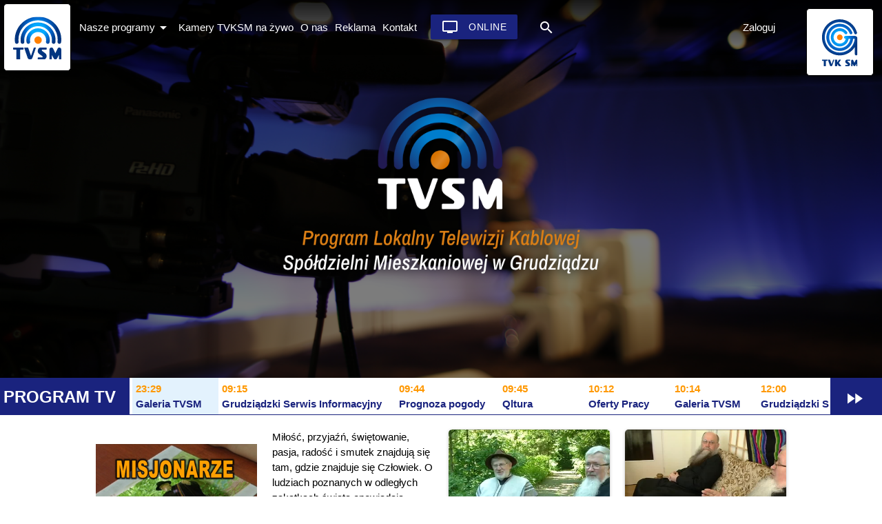

--- FILE ---
content_type: text/html; charset=UTF-8
request_url: https://www.tvsm.pl/video/misjonarze
body_size: 8403
content:
<!DOCTYPE html>
<html>
 <head>
  <meta charset="UTF-8">
  <meta name="viewport" content="width=device-width, initial-scale=1.0"/>
  <title>TVSM | Bądź z nami na bieżąco!</title>
  <script src="https://cdn.jsdelivr.net/npm/hls.js@latest"></script>
  <link rel="stylesheet" href="https://fonts.googleapis.com/icon?family=Material+Icons">
  <link rel="stylesheet" href="/css/materialize.min.css">
  <link rel="stylesheet" href="/css/style.css?20260122233903">
  <link rel="stylesheet" href="/css/style.guest.css?20260122233903">
  
  <meta name="theme-color" content="#ffffff">
  <meta name="format-detection" content="telephone=no"/>
  <link rel="icon" href="/icon/tvsm-favicon-32x32.ico" sizes="any">
  <link rel="icon" href="/icon/tvsm-icon.svg" type="image/svg+xml">
  <link rel="apple-touch-icon" href="/icon/tvsm-apple-touch-icon-180x180.png">
  <link rel="manifest" href="/manifest.json">

 
</head>

<body>
 <ul class="sidenav" id="mobile-menu">
	<li class="side-brand-logo" style="margin-top: 2rem;"><a href="/"><img src='/img/_logo/TVSM-Logo-RGB.svg' alt='TVSM' /></a></li>
       <li><a href="#" id="dropdown_nasze">Nasze programy<i class="material-icons right">arrow_drop_down</i></a>
		<ul id="dropdown_nasze_content" class='nasze_ nasze_hidden'>		 
				 		  <li><a href="/video/gsi#list"><i class="material-icons">tv</i> Grudziądzki Serwis Informacyjny</a></li>
		 		  <li><a href="/video/przeglad#list"><i class="material-icons">tv</i> Grudziądzki Przegląd Tygodnia</a></li>
		 		  <li><a href="/video/strefa#list"><i class="material-icons">tv</i> Strefa Abonenta</a></li>
		 		  <li><a href="/video/uwagiwarte#list"><i class="material-icons">tv</i> Uwagi Warte</a></li>
		 		  <li><a href="/video/gms#list"><i class="material-icons">tv</i> Grudziądzki Magazyn Sportowy</a></li>
		 		  <li><a href="/video/spichlerz#list"><i class="material-icons">tv</i> Magazyn Historyczny</a></li>
		 		  <li><a href="/video/zdarzylo#list"><i class="material-icons">tv</i> Zdarzyło się kiedyś...</a></li>
		 		  <li><a href="/video/filmowy#list"><i class="material-icons">tv</i> Magazyn Filmowy TVSM</a></li>
		 		  <li><a href="/video/pasja#list"><i class="material-icons">tv</i> Z pasją</a></li>
		 		  <li><a href="/video/czasmlodych#list"><i class="material-icons">tv</i> Czas Młodych</a></li>
		 		  <li><a href="/video/przyroda#list"><i class="material-icons">tv</i> Śladami Przyrody</a></li>
		 		  <li><a href="/video/qltura#list"><i class="material-icons">tv</i> Qltura</a></li>
		 				  <li><a href="/reportaze"><i class="material-icons">local_movies</i> Reportaże</a></li>
		  <li><a href="/video/kamera"><i class="material-icons">videocam</i> Kamera TVSM</a></li>
		  <li><a href="#">Programy archiwalne:</a>
	       <ul id="dropdown_arch_content">
				 		   <li><a href="/video/pilkarski#list"><i class="material-icons">video_library</i> Magazyn Piłkarski</a></li>
		 		   <li><a href="/video/misjonarze#list"><i class="material-icons">video_library</i> Misjonarze</a></li>
		 		   <li><a href="/video/flow#list"><i class="material-icons">video_library</i> Flow</a></li>
		 		   <li><a href="/video/fresh#list"><i class="material-icons">video_library</i> Fresh</a></li>
		 		   <li><a href="/video/jaktojest#list"><i class="material-icons">video_library</i> Jak to jest</a></li>
		 		   <li><a href="/video/dbamozdrowie#list"><i class="material-icons">video_library</i> Dbam o zdrowie</a></li>
		 		   <li><a href="/video/obserwatorium#list"><i class="material-icons">video_library</i> Obserwatorium</a></li>
		 		   <li><a href="/video/nasluzbie#list"><i class="material-icons">video_library</i> Na służbie</a></li>
		 		   <li><a href="/video/duszemiasta#list"><i class="material-icons">video_library</i> Dusze Miasta</a></li>
		 		   <li><a href="/video/20lat#list"><i class="material-icons">video_library</i> Zatrzymane w kadrze - 20 lat minęło...</a></li>
		 		   <li><a href="/video/jpolski#list"><i class="material-icons">video_library</i> Nie taki polski straszny</a></li>
		 		   <li><a href="/video/wakcji#list"><i class="material-icons">video_library</i> W akcji</a></li>
		 				  </ul>
	     </li>
		</ul>
	   </li>
	   <li><a href="/#kamery">Kamery TVKSM na żywo</a></li>
	   <li><a href="/o-nas">O nas</a></li>
	   <li><a href="/oferta">Reklama</a></li>
	   <li><a href="/kontakt">Kontakt</a></li>
     <li><a class="darken-4 waves-effect waves-light btn" href="https://tvsm.pl/panel/online" target="_new">Online</a></li>
           <li ><a  href="/panel">Zaloguj</a></li>
              <li>
       <form>
        <div class="input-field">
          <input id="search" type="search" required>
          <label class="label-icon" for="search"><i class="material-icons">search</i></label>
          <i class="material-icons">close</i>
        </div>
       </form>
       </li>
       <li class="side-brand-logo"><a href="https://tvksm.pl"><img src="/img/_logo/TVK-SM-Logo-Vertical-RGB.svg" width="60px" color="white" alt='TVK SM' /></a></li>
 </ul>
 
 <ul id="dropdown2" style="" class="dropdown-content">
    <li class='archiwalne'><a href="/video/pilkarski#list"><i class="material-icons">video_library</i> Magazyn Piłkarski</a></li>
   <li class='archiwalne'><a href="/video/misjonarze#list"><i class="material-icons">video_library</i> Misjonarze</a></li>
   <li class='archiwalne'><a href="/video/flow#list"><i class="material-icons">video_library</i> Flow</a></li>
   <li class='archiwalne'><a href="/video/fresh#list"><i class="material-icons">video_library</i> Fresh</a></li>
   <li class='archiwalne'><a href="/video/jaktojest#list"><i class="material-icons">video_library</i> Jak to jest</a></li>
   <li class='archiwalne'><a href="/video/dbamozdrowie#list"><i class="material-icons">video_library</i> Dbam o zdrowie</a></li>
   <li class='archiwalne'><a href="/video/obserwatorium#list"><i class="material-icons">video_library</i> Obserwatorium</a></li>
   <li class='archiwalne'><a href="/video/nasluzbie#list"><i class="material-icons">video_library</i> Na służbie</a></li>
   <li class='archiwalne'><a href="/video/duszemiasta#list"><i class="material-icons">video_library</i> Dusze Miasta</a></li>
   <li class='archiwalne'><a href="/video/20lat#list"><i class="material-icons">video_library</i> Zatrzymane w kadrze - 20 lat minęło...</a></li>
   <li class='archiwalne'><a href="/video/jpolski#list"><i class="material-icons">video_library</i> Nie taki polski straszny</a></li>
   <li class='archiwalne'><a href="/video/wakcji#list"><i class="material-icons">video_library</i> W akcji</a></li>
  </ul>
 
 <ul id="dropdown1" class="dropdown-content">
   <li class='aktualne'><a href="/video/gsi#list"><i class="material-icons">tv</i> Grudziądzki Serwis Informacyjny</a></li>
   <li class='aktualne'><a href="/video/przeglad#list"><i class="material-icons">tv</i> Grudziądzki Przegląd Tygodnia</a></li>
   <li class='aktualne'><a href="/video/strefa#list"><i class="material-icons">tv</i> Strefa Abonenta</a></li>
   <li class='aktualne'><a href="/video/uwagiwarte#list"><i class="material-icons">tv</i> Uwagi Warte</a></li>
   <li class='aktualne'><a href="/video/gms#list"><i class="material-icons">tv</i> Grudziądzki Magazyn Sportowy</a></li>
   <li class='aktualne'><a href="/video/spichlerz#list"><i class="material-icons">tv</i> Magazyn Historyczny</a></li>
   <li class='aktualne'><a href="/video/zdarzylo#list"><i class="material-icons">tv</i> Zdarzyło się kiedyś...</a></li>
   <li class='aktualne'><a href="/video/filmowy#list"><i class="material-icons">tv</i> Magazyn Filmowy TVSM</a></li>
   <li class='aktualne'><a href="/video/pasja#list"><i class="material-icons">tv</i> Z pasją</a></li>
   <li class='aktualne'><a href="/video/czasmlodych#list"><i class="material-icons">tv</i> Czas Młodych</a></li>
   <li class='aktualne'><a href="/video/przyroda#list"><i class="material-icons">tv</i> Śladami Przyrody</a></li>
   <li class='aktualne'><a href="/video/qltura#list"><i class="material-icons">tv</i> Qltura</a></li>
  <li><a href="/reportaze#list"><i class="material-icons">local_movies</i> Reportaże</a></li>
 <li><a href="/video/kamera#list"><i class="material-icons">videocam</i> Kamera TVSM</a></li>
 <li><a id='change_prog_type' >Programy archiwalne<i class="material-icons right">arrow_drop_down</i></a>
 
 </li>
 </ul>
 
 
 <div class="navbar-fixed" id='navbar'>
  <nav class="navbar-big" id="MainNavbar">
   <div class="nav-wrapper">
     <a href="/" class="brand-logo"><img style='padding:6px; padding-top: 8px' src='/img/_logo/TVSM-Logo-RGB.svg' alt='TVSM' /></a>
     <a href="#" data-target="mobile-menu" class="sidenav-trigger"><i class="material-icons">menu</i></a>
     <ul class="duze-menu">
       <li><a data-link="nasze_programy" id='dropdown_programy' class="anchor-selector dropdown-trigger" href="#!" data-target="dropdown1">Nasze programy<i class="material-icons right">arrow_drop_down</i></a></li>
       <li><a href="/#kamery">Kamery TVKSM na żywo</a></li>
       <li><a class='anchor-selector' data-link="onas" href="/o-nas#onas">O nas</a></li>
       <li><a class='anchor-selector' data-link="oferta" href="/oferta#oferta">Reklama</a></li>
       <li><a class='anchor-selector' data-link="kontakt" href="/kontakt#kontakt">Kontakt</a></li>
       <li><a class="darken-4 waves-effect waves-light btn" href="https://tvsm.pl/panel/online" ><i class="material-icons left">tv</i> Online</a></li>
       <li>
       <form id='searchform'>
        <div class="input-field">
          <input id="searchinput" type="search" required>
          <label class="label-icon" for="search"><i class="material-icons" id='searchbuton'>search</i></label>
          <i class="material-icons" id='clearsearchbuton'>close</i>
        </div>
       </form>
       </li>
             <li class='right' style='margin-right:150px' ><a  href="/panel">Zaloguj</a></li>
              <li><a href="https://tvksm.pl" target='_new' class="right brand-logo"><img style='padding:6px; padding-top: 8px' src='/img/_logo/TVK-SM-Logo-Vertical-RGB.svg' alt='TVK SM' /></a></li>          
     </ul>  
   </div>
  </nav>
 </div>
<!-- Karuzela -->

 <div class="carousel carousel-slider" id="maincarousel" data-indicators="true">
    	<a class="carousel-item" href="#" ><img src="/img/banners/1638196929__Z4B5021.png" /></a>
    	<a class="carousel-item" href="/panel/online" target='_blank'><img src="/img/banners/1611584809_New_Project_(2)_(1).png" /></a>
    	<a class="carousel-item" href="/video/gsi" ><img src="/img/banners/1549225025_baner1.jpg" /></a>
    	<a class="carousel-item" href="/video/strefa" ><img src="/img/banners/1549226338_baner2.jpg" /></a>
    	<a class="carousel-item" href="/oferta" ><img src="/img/banners/1549226367_baner4.jpg" /></a>
   </div>
<div id='prog'>
<a id='fullEpg' title="Więcej"><i class="material-icons small">fast_forward</i></a>
<span>PROGRAM TV</span>

<ul id="prog_ul">
</ul>

</div>
<a target='_blank' class="anchor" name="list"></a>
 <div class="container">
   <div class="row newest" id='video_links'>
    <div class="col s12 m6 l6">
    <div class='opis_audycji'>
       <div class="">
          <div class="row valign-wrapper">
            <div class="col s6">
              <img src="/img/miniatury/misjonarze.png" alt="" class="responsive-img"> <!-- notice the "circle" class -->
            </div>
            <div class="col s6">
              <span class="black-text ">
                Miłość, przyjaźń, świętowanie, pasja, radość i smutek znajdują się tam, gdzie znajduje się Człowiek. O ludziach poznanych w odległych zakątkach świata opowiadają misjonarze z Domu Misyjnego Księży Werbistów w Górnej Grupie koło Grudziądza. Program pod red
              </span>
            </div>
          </div>
        </div>	 
   	</div>
  </div>
      <div class="col s12 m3 l3">
	<a target='_blank' href='/videoplay/misjonarze/2014-05-26'>
	<div class='episode' style='background-image:url(/vod_old/misjonarze/2014/misjonarze_20140526.jpg?1769121543);'>
	 <p><span>26 V 2014</span><br />Misjonarze</p>
	</div>
	</a>
</div>
          <div class="col s12 m3 l3">
	<a target='_blank' href='/videoplay/misjonarze/2014-05-12'>
	<div class='episode' style='background-image:url(/vod_old/misjonarze/2014/misjonarze_20140512.jpg?1769121543);'>
	 <p><span>12 V 2014</span><br />Misjonarze</p>
	</div>
	</a>
</div>
        	   <div class="col s12 m4 l3">
	<a target='_blank' href='/videoplay/misjonarze/2014-03-31'>
	<div class='episode' style='background-image:url(/vod_old/misjonarze/2014/misjonarze_20140331.jpg?1769121543);'>
	 <p><span>31 III 2014</span><br />Misjonarze</p>
	</div>
	</a>
   </div>
      <div class="col s12 m4 l3">
	<a target='_blank' href='/videoplay/misjonarze/2014-03-10'>
	<div class='episode' style='background-image:url(/vod_old/misjonarze/2014/misjonarze_20140310.jpg?1769121543);'>
	 <p><span>10 III 2014</span><br />Misjonarze</p>
	</div>
	</a>
   </div>
      <div class="col s12 m4 l3">
	<a target='_blank' href='/videoplay/misjonarze/2014-02-24'>
	<div class='episode' style='background-image:url(/vod_old/misjonarze/2014/misjonarze_20140224.jpg?1769121543);'>
	 <p><span>24 II 2014</span><br />Misjonarze</p>
	</div>
	</a>
   </div>
      <div class="col s12 m4 l3">
	<a target='_blank' href='/videoplay/misjonarze/2014-01-27'>
	<div class='episode' style='background-image:url(/vod_old/misjonarze/2014/misjonarze_20140127.jpg?1769121543);'>
	 <p><span>27 I 2014</span><br />Misjonarze</p>
	</div>
	</a>
   </div>
      <div class="col s12 m4 l3">
	<a target='_blank' href='/videoplay/misjonarze/2013-12-23'>
	<div class='episode' style='background-image:url(/vod_old/misjonarze/2013/misjonarze_20131223.jpg?1769121543);'>
	 <p><span>23 XII 2013</span><br />Misjonarze</p>
	</div>
	</a>
   </div>
      <div class="col s12 m4 l3">
	<a target='_blank' href='/videoplay/misjonarze/2013-12-09'>
	<div class='episode' style='background-image:url(/vod_old/misjonarze/2013/misjonarze_20131209.jpg?1769121543);'>
	 <p><span>09 XII 2013</span><br />Misjonarze</p>
	</div>
	</a>
   </div>
      <div class="col s12 m4 l3">
	<a target='_blank' href='/videoplay/misjonarze/2013-11-25'>
	<div class='episode' style='background-image:url(/vod_old/misjonarze/2013/misjonarze_20131125.jpg?1769121543);'>
	 <p><span>25 XI 2013</span><br />Misjonarze</p>
	</div>
	</a>
   </div>
      <div class="col s12 m4 l3">
	<a target='_blank' href='/videoplay/misjonarze/2013-11-11'>
	<div class='episode' style='background-image:url(/vod_old/misjonarze/2013/misjonarze_20131111.jpg?1769121543);'>
	 <p><span>11 XI 2013</span><br />Misjonarze</p>
	</div>
	</a>
   </div>
       </div>
  <div class="row">
   <a class="waves-effect waves-light btn-small right" id='_wiecej' data-typ='misjonarze'><i class="material-icons right">more_horiz</i>Więcej</a>
  </div>
 </div>

   <footer class="page-footer white">
  <div class="container">
   <div class="brand_logos">
		<a href='https://tvksm.pl' target='_blank'>
			<img src="/img/_logo/TVK-SM-Logo-Vertical-RGB.svg"/>
		</a>
		<a href='/'>
			<img src="/img/_logo/TVSM-Logo-RGB.svg"/>
		</a>
		<a href='https://smgr.pl' target='_blank'>
			<img src="/img/_logo/SM-Logo-RGB.svg"/>
		</a>
   </div>
   <div class="col s12">
    <p class="grey-text center-align">© 2026 tvsm.pl</p>
   </div>
  </div>
 </footer>
		  <div id="modal1" class="modal">
			<div id='modal-content'>
				<div id='videocontent'>
					<video controls id="videomodalcontent" poster=""></video>
				</div>
				<p id="videomodaltext"></p>
				<span id="videomodalquality"></span>
			</div>
		  </div>
		  
		  <div id="modal2" class="modal">
			<div id='modal2-content'>
			</div>
		  </div>
		  
		  <div id="bottom_modal" class="modal bottom-sheet">
			<div id='bottom_modal-content'>
			</div>
		  </div>
<script>
 var skroty = {};
 var progs_table = {};
  
 skroty['grudziadzki serwis informacyjny'] = { name: 'Grudziądzki Serwis Informacyjny', skrot: 'gsi', desc: 'Dziennik przygotowywany od poniedziałku do piątku przez zespół redakcyjny TVSM. Sprawy samorządowe, gospodarcze i społeczne. Relacje z najważniejszych wydarzeń szkolnych, kulturalnych i sportowych. Codziennie nowe informacje z życia miasta i jego mieszkańców.', arch: 0 };
progs_table['gsi'] = 'grudziadzki serwis informacyjny'; 
 skroty['grudziadzki przeglad tygodnia'] = { name: 'Grudziądzki Przegląd Tygodnia', skrot: 'przeglad', desc: 'Wybór najważniejszych informacji z całego tygodnia. Podsumowanie tego, co wydarzyło się w mieście w ostatnich dniach. Program ukazuje się w sobotę i niedzielę.', arch: 0 };
progs_table['przeglad'] = 'grudziadzki przeglad tygodnia'; 
 skroty['strefa abonenta'] = { name: 'Strefa Abonenta', skrot: 'strefa', desc: 'Emitowany w poniedziałek co dwa tygodnie program, w którym Marcin Urbański mówi o sprawach związanych z funkcjonowaniem telewizji kablowej SM. Poświęcony nowościom w ofercie telewizyjnej, internetowej i telefonicznej, sprawom technicznym, zapowiedziom programowym.', arch: 0 };
progs_table['strefa'] = 'strefa abonenta'; 
 skroty['uwagi warte'] = { name: 'Uwagi Warte', skrot: 'uwagiwarte', desc: 'Rozmowy z politykami, ekspertami, ludźmi kultury i sportu na tematy, które interesują grudziądzan. Lokalne finanse, realizacja inwestycji, awanse i dymisje na stanowiskach. W tym programie dopytujemy, sprawdzamy i analizujemy.  Dyskusje co drugi wtorek prowadzi Anita Granda - Zilz.', arch: 0 };
progs_table['uwagiwarte'] = 'uwagi warte'; 
 skroty['grudziadzki magazyn sportowy'] = { name: 'Grudziądzki Magazyn Sportowy', skrot: 'gms', desc: 'Relacje z zawodów, informacje o sukcesach miejscowych zawodników i klubów, wywiady, podsumowania, zapowiedzi. W co drugą środę. Autorzy audycji Marcin i Wojciech Urbańscy sporo miejsca poświęcają też imprezom szkolnym oraz promocji sportu amatorskiego i rekreacji.', arch: 0 };
progs_table['gms'] = 'grudziadzki magazyn sportowy'; 
 skroty['magazyn historyczny'] = { name: 'Magazyn Historyczny', skrot: 'spichlerz', desc: 'Ukazuje się w piątek co cztery tygodnie i poświęcony jest wydarzeniom z dziejów Grudziądza. Program Aliny Grzecy – Hordyńskiej to miejsce na rozmowy z historykami i pasjonatami historii, opowieści o zabytkch i ciekawostki z przeszłości. A także wspomnienia mieszkańców.', arch: 0 };
progs_table['spichlerz'] = 'magazyn historyczny'; 
 skroty['zdarzylo sie kiedys...'] = { name: 'Zdarzyło się kiedyś...', skrot: 'zdarzylo', desc: 'Co wydarzyło się w Grudziądzu dziesięć, dwadzieścia, czy trzydzieści lat temu? Jak wówczas wyglądał? Czym żyli jego mieszkańcy? Sięgając do naszych archiwalnych materiałów Alina Grzeca – Hordyńska w piątki co cztery tygodnie pokazuje nasze miasto takie, jakie było kiedyś.', arch: 0 };
progs_table['zdarzylo'] = 'zdarzylo sie kiedys...'; 
 skroty['magazyn filmowy tvsm'] = { name: 'Magazyn Filmowy TVSM', skrot: 'filmowy', desc: 'Najciekawsze premiery miesiąca, opinie widzów, wydarzenia filmowe. A także konkursy dla widzów, w których można wygrać bilety do kina. Program Aliny Grzecy-Hordyńskiej to propozycja dla miłośników filmu, ale nie tylko. Nadawany jest w piątki co dwa tygodnie.', arch: 0 };
progs_table['filmowy'] = 'magazyn filmowy tvsm'; 
 skroty['z pasja'] = { name: 'Z pasją', skrot: 'pasja', desc: 'Pasja niejedno ma imię. Nie musi być nadzwyczajna, ale nadzwyczajnie nadaje życiu sens. Co dwa tygodnie zapraszamy Państwa na spotkania z ciekawymi ludźmi,  których pasja dopełnia rozdziały ich życia.', arch: 0 };
progs_table['pasja'] = 'z pasja'; 
 skroty['czas mlodych'] = { name: 'Czas Młodych', skrot: 'czasmlodych', desc: 'Raz w miesiącu w naszym studiu Młodzież przejmuje stery. W programie &quot;Czas Młodych&quot; Roch Zygmunt rozmawia z młodymi Grudziądzankami i Grudziądzanami o pasjach, ciekawych inicjatywach, zaangażowaniu w akcje charytatywne, edukacyjne i społeczne.', arch: 0 };
progs_table['czasmlodych'] = 'czas mlodych'; 
 skroty['sladami przyrody'] = { name: 'Śladami Przyrody', skrot: 'przyroda', desc: 'Program prezentujący piękno grudziądzkiej przyrody.  Popularne oraz nietypowe gatunki, dziwne zjawiska, a także działania ekologiczne i edukacyjne. W poniedziałek co dwa tygodnie Wojciech Urbański pokazuje to, co najciekawsze w świecie lokalnej flory i fauny. ', arch: 0 };
progs_table['przyroda'] = 'sladami przyrody'; 
 skroty['qltura'] = { name: 'Qltura', skrot: 'qltura', desc: 'Tygodnik przygotowywany w każdy czwartek przez Studio Akcent w Centrum Kultury Teatr. W całości poświęcony relacjom wydarzeń kulturalnych w mieście. Przedstawia pasjonatów, ludzi sztuki, opinie publiczności oraz zapowiedzi kolejnych imprez.', arch: 0 };
progs_table['qltura'] = 'qltura'; 
 skroty['magazyn pilkarski'] =  { name: 'Magazyn Piłkarski', skrot: 'pilkarski', desc: 'Od 2011 roku Grudziądz ma swój zespół w I lidze piłki nożnej. GKS Olimpia to także szereg drużyn młodzieżowych. Wciąż rozwijająca się sekcja ma coraz większą liczbę kibiców w biało-zielonych szalikach. I właśnie do nich, ale także do tych, na których wcią', arch: 1 };
progs_table['pilkarski'] = 'magazyn pilkarski'; 
 skroty['misjonarze'] =  { name: 'Misjonarze', skrot: 'misjonarze', desc: 'Miłość, przyjaźń, świętowanie, pasja, radość i smutek znajdują się tam, gdzie znajduje się Człowiek. O ludziach poznanych w odległych zakątkach świata opowiadają misjonarze z Domu Misyjnego Księży Werbistów w Górnej Grupie koło Grudziądza. Program pod red', arch: 1 };
progs_table['misjonarze'] = 'misjonarze'; 
 skroty['flow'] =  { name: 'Flow', skrot: 'flow', desc: 'Magazyn muzyczny', arch: 1 };
progs_table['flow'] = 'flow'; 
 skroty['fresh'] =  { name: 'Fresh', skrot: 'fresh', desc: 'Fresh świeże spojrzenie to magazyn tworzony przez grudziądzką młodzież. W każdym odcinku twórcy mierzą się z problemami życia w naszym mieście, poznają pełne pasji osoby oraz relacjonują ciekawe wydarzenia. ', arch: 1 };
progs_table['fresh'] = 'fresh'; 
 skroty['jak to jest'] =  { name: 'Jak to jest', skrot: 'jaktojest', desc: 'Program skierowany do młodych widzów. Co tydzień Bartosz Iwicki rozmawia z ciekawymi ludźmi o ich pracy i pasji. Nie brakuje tematów muzycznych, filmowych, a także sportowych.', arch: 1 };
progs_table['jaktojest'] = 'jak to jest'; 
 skroty['dbam o zdrowie'] =  { name: 'Dbam o zdrowie', skrot: 'dbamozdrowie', desc: 'W każdym odcinku magazynu Dbam o Zdrowie nasza dietetyk Natalia Mogiłko zachęcać będzie do zdrowego odżywiania, proponując zdrowszą alternatywę dla używanych na co dzień produktow. Ponadto sportowcy z klubu KOKORO GYM dbać będą o Państwa kondycję fizyczną', arch: 1 };
progs_table['dbamozdrowie'] = 'dbam o zdrowie'; 
 skroty['obserwatorium'] =  { name: 'Obserwatorium', skrot: 'obserwatorium', desc: 'Piękny i niebezpieczny. Odkrywany i wciąż tajemniczy. Ogromny i ...skończony? Kosmos. Ile waży, jaki ma kształt, co go wypełnia, czyli śmiałe pytania i zaskakujące odpowiedzi. Co dwa tygodnie w poniedziałek w odległą podróż zapraszają Małgorzata Radomska i Sebastian Soberski.', arch: 1 };
progs_table['obserwatorium'] = 'obserwatorium'; 
 skroty['na sluzbie'] =  { name: 'Na służbie', skrot: 'nasluzbie', desc: 'Co drugi tydzień, w poniedziałek nasz zespół reporterski pod kierunkiem W. Urbańskiego towarzyszy służbom patrolującym porządek i bezpieczeństwo w mieście. Są to relacje z bezpośrednich interwencji patroli policji, straży miejskiej oraz akcji straży pożarnej.', arch: 1 };
progs_table['nasluzbie'] = 'na sluzbie'; 
 skroty['dusze miasta'] =  { name: 'Dusze Miasta', skrot: 'duszemiasta', desc: '', arch: 1 };
progs_table['duszemiasta'] = 'dusze miasta'; 
 skroty['zatrzymane w kadrze - 20 lat minelo...'] =  { name: 'Zatrzymane w kadrze - 20 lat minęło...', skrot: '20lat', desc: '&quot;Zatrzymane w kadrze&quot; - ludzie, sprawy, Grudziądz sprzed lat. Co tydzień, w poniedziałek cofamy czas. Z archiwalnych nagrań TVSM powracają obrazy, które po latach budzą uśmiech, wspomnienia, nostalgię.&lt;br/&gt;Próba zatrzymania tego, co przemija w programie p', arch: 1 };
progs_table['20lat'] = 'zatrzymane w kadrze - 20 lat minelo...'; 
 skroty['nie taki polski straszny'] =  { name: 'Nie taki polski straszny', skrot: 'jpolski', desc: 'Autorzy programu „Nie taki polski straszny” w lekki i przystępny sposób opowiadają o tajnikach i zawiłościach języka polskiego, wskazują najczęściej popełniane błędy językowe i radzą, jak ich skutecznie unikać. ', arch: 1 };
progs_table['jpolski'] = 'nie taki polski straszny'; 
 skroty['w akcji'] =  { name: 'W akcji', skrot: 'wakcji', desc: 'Program interwencyjny pokazujący w co drugi wtorek pracę grudziądzkiej Policji, Straży Pożarnej i Straży Miejskiej. Realizowany jest przez „Studio Filmowe Jak Jacek Piotrowski”.', arch: 1 };
progs_table['wakcji'] = 'w akcji'; 
 skroty['galeria tvsm'] =  { name: 'Galeria TVSM', skrot: 'galeria', desc: 'Blok skladajacy sie m.in. z materialow telewizyjnych bez komentarza, teledyskow i impresji filmowych. Znajduja sie tu rowniez zapowiedzi najblizszych imprez, wazne komunikaty oraz imiona osob obchodzacych danego dnia imieniny.', arch: 3 };
progs_table['galeria'] = 'galeria tvsm'; 
 skroty['prognoza pogody'] =  { name: 'Prognoza pogody', skrot: 'pogoda', desc: 'Informacje meterologiczne dla miasta Grudziadza. Prognoza krotkoterminowa na dzien aktualny i nastepny.', arch: 3 };
progs_table['pogoda'] = 'prognoza pogody'; 
 skroty['oferty pracy'] =  { name: 'Oferty Pracy', skrot: 'praca', desc: 'Oferty pracy z Powiatowego Urzedu Pracy w Grudziadzu.', arch: 3 };
progs_table['praca'] = 'oferty pracy'; 
 skroty['relacje zuzlowe'] =  { name: 'Relacje żużlowe', skrot: 'relacje', desc: 'Relacje z imprez żużlowych organizowanych w Grudziądzu, a także za granicą. W programie zawody indywidualne oraz drużynowe na różnym szczeblu.', arch: 3 };
progs_table['relacje'] = 'relacje zuzlowe'; 
 skroty['lato na starym miescie'] =  { name: 'Lato na Starym Mieście', skrot: 'lato', desc: 'Relacje z plenerowych koncertów, organizowanych w okresie wakacji przez Centrum Kultury Teatr.', arch: 3 };
progs_table['lato'] = 'lato na starym miescie'; 
 skroty['skaner grudziadza'] =  { name: 'Skaner Grudziądza', skrot: 'skaner', desc: 'Audycja emitowana na zlecenie Urzędu Miejskiego. Zawiera relacje z wydarzeń, które miały miejsce w Grudziądzu.', arch: 3 };
progs_table['skaner'] = 'skaner grudziadza'; 
 skroty['osobowosci grudziadza'] =  { name: 'Osobowości Grudziądza', skrot: 'osobowosci', desc: 'Grudziądzanie mający pasje, którym podporządkowali swoje życie. Program w każdym odcinku ukazuje jedną osobę, której towarzyszymy podczas spełniania marzeń i osiągania celów. ', arch: 3 };
progs_table['osobowosci'] = 'osobowosci grudziadza'; 
 skroty['czym zyje grudziadz'] =  { name: 'Czym żyje Grudziądz', skrot: 'czymzyje', desc: 'Audycja zrealizowana i wyemitowana na zlecenie Urzędu Miejskiego w Grudziądzu. ', arch: 3 };
progs_table['czymzyje'] = 'czym zyje grudziadz'; 
 skroty['twarze grudziadzkiej solidarnosci'] =  { name: 'Twarze Grudziądzkiej Solidarności', skrot: 'twarze grudziadzkiej solidarnosci', desc: 'Film dokumentalny', arch: 3 };
progs_table['twarze grudziadzkiej solidarnosci'] = 'twarze grudziadzkiej solidarnosci'; 
 skroty['tez to slyszycie'] =  { name: 'Też to słyszycie', skrot: 'teztoslyszycie', desc: 'Film krótkometrażowy', arch: 3 };
progs_table['teztoslyszycie'] = 'tez to slyszycie'; 
 skroty['malarskie narracje. opowiesci wyjete z ramy'] =  { name: 'Malarskie narracje. Opowieści wyjęte z ramy', skrot: 'malarskienarracje', desc: 'Materiał filmowy', arch: 3 };
progs_table['malarskienarracje'] = 'malarskie narracje. opowiesci wyjete z ramy'; 

 
 
 var weekdays = {};
 weekdays[1] = 'poniedziałek';
 weekdays[2] = 'wtorek';
 weekdays[3] = 'środa';
 weekdays[4] = 'czwartek';
 weekdays[5] = 'piątek';
 weekdays[6] = 'sobota';
 weekdays[7] = 'niedziela';
</script> 
 <script src="/js/functions.js"></script> <!-- !!!!!!!!!!!!!! -->
 <script src="/js/materialize.min.js"></script>
 <script src="/js/navbar.js?20260122233903"></script> <!-- !!!!!!!!!!!!!! -->
 <script src="/js/video.js?202003101240"></script> <!-- !!!!!!!!!!!!!! -->
 <script  src="/js/base.js?20260122233903"></script> <!-- !!!!!!!!!!!!!! -->

 <script>
 		M.AutoInit();
 </script>

</body>

</html>


--- FILE ---
content_type: text/html; charset=UTF-8
request_url: https://cdn.tvsm.pl/api/epg
body_size: 1070
content:
[{"start":"202601222329","skrot":"galeria tvsm","weekday":"4"},{"start":"202601230915","skrot":"grudziadzki serwis informacyjny","weekday":"5"},{"start":"202601230944","skrot":"prognoza pogody","weekday":"5"},{"start":"202601230945","skrot":"qltura","weekday":"5"},{"start":"202601231012","skrot":"oferty pracy","weekday":"5"},{"start":"202601231014","skrot":"galeria tvsm","weekday":"5"},{"start":"202601231200","skrot":"grudziadzki serwis informacyjny","weekday":"5"},{"start":"202601231229","skrot":"prognoza pogody","weekday":"5"},{"start":"202601231230","skrot":"qltura","weekday":"5"},{"start":"202601231257","skrot":"oferty pracy","weekday":"5"},{"start":"202601231259","skrot":"galeria tvsm","weekday":"5"},{"start":"202601231430","skrot":"grudziadzki serwis informacyjny","weekday":"5"},{"start":"202601231459","skrot":"prognoza pogody","weekday":"5"},{"start":"202601231500","skrot":"qltura","weekday":"5"},{"start":"202601231527","skrot":"oferty pracy","weekday":"5"},{"start":"202601231529","skrot":"galeria tvsm","weekday":"5"},{"start":"202601231715","skrot":"grudziadzki serwis informacyjny","weekday":"5"},{"start":"202601231740","skrot":"prognoza pogody","weekday":"5"},{"start":"202601231745","skrot":"z pasja","weekday":"5"},{"start":"202601231805","skrot":"oferty pracy","weekday":"5"},{"start":"202601231809","skrot":"galeria tvsm","weekday":"5"},{"start":"202601232000","skrot":"grudziadzki serwis informacyjny","weekday":"5"},{"start":"202601232025","skrot":"prognoza pogody","weekday":"5"},{"start":"202601232030","skrot":"z pasja","weekday":"5"},{"start":"202601232050","skrot":"oferty pracy","weekday":"5"},{"start":"202601232054","skrot":"galeria tvsm","weekday":"5"},{"start":"202601232230","skrot":"grudziadzki serwis informacyjny","weekday":"5"},{"start":"202601232255","skrot":"prognoza pogody","weekday":"5"},{"start":"202601232300","skrot":"z pasja","weekday":"5"},{"start":"202601232320","skrot":"oferty pracy","weekday":"5"},{"start":"202601232324","skrot":"galeria tvsm","weekday":"5"},{"start":"202601240000","skrot":"galeria tvsm","weekday":"6"},{"start":"202601240915","skrot":"grudziadzki serwis informacyjny","weekday":"6"},{"start":"202601240940","skrot":"prognoza pogody","weekday":"6"},{"start":"202601240945","skrot":"z pasja","weekday":"6"},{"start":"202601241005","skrot":"oferty pracy","weekday":"6"},{"start":"202601241009","skrot":"galeria tvsm","weekday":"6"},{"start":"202601241200","skrot":"grudziadzki serwis informacyjny","weekday":"6"},{"start":"202601241225","skrot":"prognoza pogody","weekday":"6"},{"start":"202601241230","skrot":"z pasja","weekday":"6"},{"start":"202601241250","skrot":"oferty pracy","weekday":"6"},{"start":"202601241254","skrot":"galeria tvsm","weekday":"6"},{"start":"202601241430","skrot":"grudziadzki serwis informacyjny","weekday":"6"},{"start":"202601241455","skrot":"prognoza pogody","weekday":"6"},{"start":"202601241500","skrot":"z pasja","weekday":"6"},{"start":"202601241520","skrot":"oferty pracy","weekday":"6"},{"start":"202601241524","skrot":"galeria tvsm","weekday":"6"},{"start":"202601241715","skrot":"grudziadzki przeglad tygodnia","weekday":"6"},{"start":"202601241740","skrot":"prognoza pogody","weekday":"6"},{"start":"202601241745","skrot":"strefa abonenta","weekday":"6"},{"start":"202601241800","skrot":"zdarzylo sie kiedys...","weekday":"6"},{"start":"202601241820","skrot":"qltura","weekday":"6"},{"start":"202601241845","skrot":"z pasja","weekday":"6"},{"start":"202601241905","skrot":"oferty pracy","weekday":"6"},{"start":"202601241909","skrot":"galeria tvsm","weekday":"6"},{"start":"202601242000","skrot":"grudziadzki przeglad tygodnia","weekday":"6"},{"start":"202601242025","skrot":"prognoza pogody","weekday":"6"},{"start":"202601242030","skrot":"strefa abonenta","weekday":"6"},{"start":"202601242045","skrot":"zdarzylo sie kiedys...","weekday":"6"},{"start":"202601242105","skrot":"qltura","weekday":"6"},{"start":"202601242130","skrot":"z pasja","weekday":"6"},{"start":"202601242150","skrot":"oferty pracy","weekday":"6"},{"start":"202601242154","skrot":"galeria tvsm","weekday":"6"},{"start":"202601242230","skrot":"grudziadzki przeglad tygodnia","weekday":"6"},{"start":"202601242255","skrot":"prognoza pogody","weekday":"6"},{"start":"202601242300","skrot":"strefa abonenta","weekday":"6"},{"start":"202601242315","skrot":"zdarzylo sie kiedys...","weekday":"6"},{"start":"202601242335","skrot":"qltura","weekday":"6"},{"start":"202601250000","skrot":"galeria tvsm","weekday":"7"},{"start":"202601250915","skrot":"grudziadzki przeglad tygodnia","weekday":"7"},{"start":"202601250940","skrot":"prognoza pogody","weekday":"7"},{"start":"202601250945","skrot":"strefa abonenta","weekday":"7"},{"start":"202601251000","skrot":"zdarzylo sie kiedys...","weekday":"7"},{"start":"202601251020","skrot":"qltura","weekday":"7"},{"start":"202601251045","skrot":"z pasja","weekday":"7"},{"start":"202601251105","skrot":"oferty pracy","weekday":"7"},{"start":"202601251109","skrot":"galeria tvsm","weekday":"7"},{"start":"202601251200","skrot":"grudziadzki przeglad tygodnia","weekday":"7"},{"start":"202601251225","skrot":"prognoza pogody","weekday":"7"},{"start":"202601251230","skrot":"strefa abonenta","weekday":"7"},{"start":"202601251245","skrot":"zdarzylo sie kiedys...","weekday":"7"},{"start":"202601251305","skrot":"qltura","weekday":"7"},{"start":"202601251330","skrot":"z pasja","weekday":"7"},{"start":"202601251350","skrot":"oferty pracy","weekday":"7"},{"start":"202601251354","skrot":"galeria tvsm","weekday":"7"},{"start":"202601251430","skrot":"grudziadzki przeglad tygodnia","weekday":"7"},{"start":"202601251455","skrot":"prognoza pogody","weekday":"7"},{"start":"202601251500","skrot":"strefa abonenta","weekday":"7"},{"start":"202601251515","skrot":"zdarzylo sie kiedys...","weekday":"7"},{"start":"202601251535","skrot":"qltura","weekday":"7"},{"start":"202601251600","skrot":"z pasja","weekday":"7"},{"start":"202601251620","skrot":"oferty pracy","weekday":"7"},{"start":"202601251624","skrot":"galeria tvsm","weekday":"7"},{"start":"202601251715","skrot":"grudziadzki przeglad tygodnia","weekday":"7"},{"start":"202601251740","skrot":"prognoza pogody","weekday":"7"},{"start":"202601251745","skrot":"strefa abonenta","weekday":"7"},{"start":"202601251800","skrot":"zdarzylo sie kiedys...","weekday":"7"},{"start":"202601251820","skrot":"qltura","weekday":"7"},{"start":"202601251845","skrot":"z pasja","weekday":"7"},{"start":"202601251905","skrot":"oferty pracy","weekday":"7"},{"start":"202601251909","skrot":"galeria tvsm","weekday":"7"},{"start":"202601252000","skrot":"grudziadzki przeglad tygodnia","weekday":"7"},{"start":"202601252025","skrot":"prognoza pogody","weekday":"7"},{"start":"202601252030","skrot":"strefa abonenta","weekday":"7"},{"start":"202601252045","skrot":"zdarzylo sie kiedys...","weekday":"7"},{"start":"202601252105","skrot":"qltura","weekday":"7"},{"start":"202601252130","skrot":"z pasja","weekday":"7"},{"start":"202601252150","skrot":"oferty pracy","weekday":"7"},{"start":"202601252154","skrot":"galeria tvsm","weekday":"7"},{"start":"202601252230","skrot":"grudziadzki przeglad tygodnia","weekday":"7"},{"start":"202601252255","skrot":"prognoza pogody","weekday":"7"},{"start":"202601252300","skrot":"strefa abonenta","weekday":"7"},{"start":"202601252315","skrot":"zdarzylo sie kiedys...","weekday":"7"},{"start":"202601252335","skrot":"qltura","weekday":"7"},{"start":"202601260000","skrot":"galeria tvsm","weekday":"1"},{"start":"202601260915","skrot":"grudziadzki przeglad tygodnia","weekday":"1"},{"start":"202601260940","skrot":"prognoza pogody","weekday":"1"},{"start":"202601260945","skrot":"strefa abonenta","weekday":"1"},{"start":"202601261000","skrot":"zdarzylo sie kiedys...","weekday":"1"},{"start":"202601261020","skrot":"qltura","weekday":"1"},{"start":"202601261045","skrot":"z pasja","weekday":"1"},{"start":"202601261105","skrot":"oferty pracy","weekday":"1"},{"start":"202601261109","skrot":"galeria tvsm","weekday":"1"},{"start":"202601261200","skrot":"grudziadzki przeglad tygodnia","weekday":"1"},{"start":"202601261225","skrot":"prognoza pogody","weekday":"1"},{"start":"202601261230","skrot":"strefa abonenta","weekday":"1"},{"start":"202601261245","skrot":"zdarzylo sie kiedys...","weekday":"1"},{"start":"202601261305","skrot":"qltura","weekday":"1"},{"start":"202601261330","skrot":"z pasja","weekday":"1"},{"start":"202601261350","skrot":"oferty pracy","weekday":"1"},{"start":"202601261354","skrot":"galeria tvsm","weekday":"1"},{"start":"202601261430","skrot":"grudziadzki przeglad tygodnia","weekday":"1"},{"start":"202601261455","skrot":"prognoza pogody","weekday":"1"},{"start":"202601261500","skrot":"strefa abonenta","weekday":"1"},{"start":"202601261515","skrot":"zdarzylo sie kiedys...","weekday":"1"},{"start":"202601261535","skrot":"qltura","weekday":"1"},{"start":"202601261600","skrot":"z pasja","weekday":"1"},{"start":"202601261620","skrot":"oferty pracy","weekday":"1"},{"start":"202601261624","skrot":"galeria tvsm","weekday":"1"},{"start":"202601261715","skrot":"grudziadzki serwis informacyjny","weekday":"1"},{"start":"202601261740","skrot":"prognoza pogody","weekday":"1"},{"start":"202601261745","skrot":"sladami przyrody","weekday":"1"},{"start":"202601261800","skrot":"oferty pracy","weekday":"1"},{"start":"202601261804","skrot":"galeria tvsm","weekday":"1"},{"start":"202601262000","skrot":"grudziadzki serwis informacyjny","weekday":"1"},{"start":"202601262025","skrot":"prognoza pogody","weekday":"1"},{"start":"202601262030","skrot":"sladami przyrody","weekday":"1"},{"start":"202601262045","skrot":"oferty pracy","weekday":"1"},{"start":"202601262049","skrot":"galeria tvsm","weekday":"1"},{"start":"202601262230","skrot":"grudziadzki serwis informacyjny","weekday":"1"},{"start":"202601262255","skrot":"prognoza pogody","weekday":"1"},{"start":"202601262300","skrot":"sladami przyrody","weekday":"1"},{"start":"202601262315","skrot":"oferty pracy","weekday":"1"},{"start":"202601262319","skrot":"galeria tvsm","weekday":"1"},{"start":"202601270000","skrot":"galeria tvsm","weekday":"2"},{"start":"202601270915","skrot":"grudziadzki serwis informacyjny","weekday":"2"},{"start":"202601270940","skrot":"prognoza pogody","weekday":"2"},{"start":"202601270945","skrot":"sladami przyrody","weekday":"2"},{"start":"202601271000","skrot":"oferty pracy","weekday":"2"},{"start":"202601271004","skrot":"galeria tvsm","weekday":"2"},{"start":"202601271200","skrot":"grudziadzki serwis informacyjny","weekday":"2"},{"start":"202601271225","skrot":"prognoza pogody","weekday":"2"},{"start":"202601271230","skrot":"sladami przyrody","weekday":"2"},{"start":"202601271245","skrot":"oferty pracy","weekday":"2"},{"start":"202601271249","skrot":"galeria tvsm","weekday":"2"},{"start":"202601271430","skrot":"grudziadzki serwis informacyjny","weekday":"2"},{"start":"202601271455","skrot":"prognoza pogody","weekday":"2"},{"start":"202601271500","skrot":"sladami przyrody","weekday":"2"},{"start":"202601271515","skrot":"oferty pracy","weekday":"2"},{"start":"202601271519","skrot":"galeria tvsm","weekday":"2"},{"start":"202601271715","skrot":"grudziadzki serwis informacyjny","weekday":"2"},{"start":"202601271740","skrot":"prognoza pogody","weekday":"2"},{"start":"202601271745","skrot":"uwagi warte","weekday":"2"},{"start":"202601271845","skrot":"oferty pracy","weekday":"2"},{"start":"202601271849","skrot":"galeria tvsm","weekday":"2"},{"start":"202601272000","skrot":"grudziadzki serwis informacyjny","weekday":"2"},{"start":"202601272025","skrot":"prognoza pogody","weekday":"2"},{"start":"202601272030","skrot":"uwagi warte","weekday":"2"},{"start":"202601272130","skrot":"oferty pracy","weekday":"2"},{"start":"202601272134","skrot":"galeria tvsm","weekday":"2"},{"start":"202601272230","skrot":"grudziadzki serwis informacyjny","weekday":"2"},{"start":"202601272255","skrot":"prognoza pogody","weekday":"2"},{"start":"202601272300","skrot":"uwagi warte","weekday":"2"},{"start":"202601280000","skrot":"galeria tvsm","weekday":"3"},{"start":"202601280915","skrot":"grudziadzki serwis informacyjny","weekday":"3"},{"start":"202601280940","skrot":"prognoza pogody","weekday":"3"},{"start":"202601280945","skrot":"uwagi warte","weekday":"3"},{"start":"202601281045","skrot":"oferty pracy","weekday":"3"},{"start":"202601281049","skrot":"galeria tvsm","weekday":"3"},{"start":"202601281200","skrot":"grudziadzki serwis informacyjny","weekday":"3"},{"start":"202601281225","skrot":"prognoza pogody","weekday":"3"},{"start":"202601281230","skrot":"uwagi warte","weekday":"3"},{"start":"202601281330","skrot":"oferty pracy","weekday":"3"},{"start":"202601281334","skrot":"galeria tvsm","weekday":"3"},{"start":"202601281430","skrot":"grudziadzki serwis informacyjny","weekday":"3"},{"start":"202601281455","skrot":"prognoza pogody","weekday":"3"},{"start":"202601281500","skrot":"uwagi warte","weekday":"3"},{"start":"202601281600","skrot":"oferty pracy","weekday":"3"},{"start":"202601281604","skrot":"galeria tvsm","weekday":"3"},{"start":"202601281715","skrot":"grudziadzki serwis informacyjny","weekday":"3"},{"start":"202601281740","skrot":"prognoza pogody","weekday":"3"},{"start":"202601281745","skrot":"grudziadzki magazyn sportowy","weekday":"3"},{"start":"202601281805","skrot":"oferty pracy","weekday":"3"},{"start":"202601281809","skrot":"galeria tvsm","weekday":"3"},{"start":"202601282000","skrot":"grudziadzki serwis informacyjny","weekday":"3"},{"start":"202601282025","skrot":"prognoza pogody","weekday":"3"},{"start":"202601282030","skrot":"grudziadzki magazyn sportowy","weekday":"3"},{"start":"202601282050","skrot":"oferty pracy","weekday":"3"},{"start":"202601282054","skrot":"galeria tvsm","weekday":"3"},{"start":"202601282230","skrot":"grudziadzki serwis informacyjny","weekday":"3"},{"start":"202601282255","skrot":"prognoza pogody","weekday":"3"},{"start":"202601282300","skrot":"grudziadzki magazyn sportowy","weekday":"3"},{"start":"202601282320","skrot":"oferty pracy","weekday":"3"},{"start":"202601282324","skrot":"galeria tvsm","weekday":"3"}]

--- FILE ---
content_type: text/css
request_url: https://www.tvsm.pl/css/style.css?20260122233903
body_size: 15930
content:
a.anchor {
    display: block;
    position: relative;
    top: -70px;
    visibility: hidden;
}

.container {
	scroll-behavior: smooth;
}

.mainheader {
	text-transform: uppercase;
}

.calendarium {
	color:#283593;
}

/* ---- Karuzela ---- */


#maincarousel a {
	width:100%;
	background-color:#000;
	text-align:center;
}

#maincarousel {
	padding-top:42.85%;
}

#maincarousel a img {
	width:100%;
	height:auto;
}

#infocarousel .indicators {
	bottom: auto;
	top: 0px;
}

#infocarousel div.carousel-item {
	background-repeat: no-repeat;
    background-position:center top;
	background-size: cover;
}

#infocarousel div.carousel-item .captiondiv {
	display:block;
	padding:5px;
	background-color: rgba(0,0,0,.5);
	bottom:0;
	position:absolute;
}

#infocarousel div.carousel-item .captiondiv h2 {
	margin:0 0 0 0;
}

/* --- karty --- */
.row.nasze_programy img {
	transition: box-shadow .25s;
    border-radius: 5px;
	box-shadow: 0 2px 2px 0 rgba(0,0,0,.14), 0 3px 1px -2px rgba(0,0,0,.12), 0 1px 5px 0 rgba(0,0,0,.2);
	cursor:pointer;
	margin-bottom:15px;
}

.newest .opis_audycji h4{
	margin-top:0 !important;
}

.row .camplay, .row .cam2play, .kalendarium .event, .newest .episode {
	transition: box-shadow .25s;
    border-radius: 5px;
	box-shadow: 0 2px 2px 0 rgba(0,0,0,.14), 0 3px 1px -2px rgba(0,0,0,.12), 0 1px 5px 0 rgba(0,0,0,.2);
	background-size:cover;
	margin-bottom:15px;
	padding-top: 56.25%;
	cursor:pointer;
}

.newest2 .episode {
	transition: box-shadow .25s;
    border-radius: 5px;
	box-shadow: 0 2px 2px 0 rgba(0,0,0,.14), 0 3px 1px -2px rgba(0,0,0,.12), 0 1px 5px 0 rgba(0,0,0,.2);
	background-size:cover;
	background-position:center center;
	margin-top:8px;
	margin-bottom:15px;
	padding-top: 100%;
	min-height: 365px;
	cursor:pointer;
}

.row .camplay p, .row .cam2play p, .kalendarium .event p, .newest .episode p, .newest2 .episode p {
	margin:0;
	padding:5px;
	background:rgb(0,0,0,0.5);
	color:#fff;
	overflow:hidden;
	white-space: nowrap;
	text-overflow: ellipsis;
}

.kalendarium .event p span, .newest .episode p span, .newest2 .episode p span {
	font-weight: bold;
}

.row .camplay p i, .row .cam2play p i, .kalendarium .event p i, .newest .episode p i, .newest2 .episode p i {
	display: inline-flex;
    vertical-align: top;
}

.video_logo {
	display:inline-block;
	border-radius:  0%;
	width:350px;
	height:200px;
	background-position:center center;
	background-size:cover;
	box-shadow: 0 4px 8px 0 rgba(0, 0, 0, 0.2), 0 6px 20px 0 rgba(0, 0, 0, 0.19);
}

.videoplay {
	cursor: pointer;
}

.tabs .indicator {
	display: none;
}
.tabs .tab a.active, .tabs .tab a.active:focus {
	border-bottom: 2px solid #1a237e;
    background-color: rgba(187,222,251,.5);
    color: #1a237e;
    font-weight:bold;
}

.tabs .tab a:hover {
	color: #1a237e;
	background-color: rgba(187,222,251,.2);
}

.tabs .tab a {
	color: #1a237e;
}

.tabs.vert {
	height:auto;
	overflow:auto;
	display:block;
}
.tabs.vert .tab {
	line-height:normal;
}

.tabs.vert .tab span{
	color:#000;
}

.modal {
	background-color:#fff;
}

#modal2[data-modaltype="epg"] {
	width:auto;
	max-width:95%;
}


.epg_dni {
	position: sticky !important;
	position: -webkit-sticky;
	top:10px;
    height:100%;
    width:100%;
    z-index:5000;
}

.epg_dni ul li {
	height:auto !important;
	border-bottom:1px solid #ddd;
}

.epg_audycje {
	right:0 !important;
	float:right !important;
}

.epg_audycje div div {
	border-top:1px solid #eee;
	margin-bottom:15px;
}

.epg_audycje div div>span {
	display:block;
	border-bottom: 2px solid #1a237e;
	padding-bottom:3px;
	width:40px;	
}

.epg_audycje div div>span.premiera {
	border-bottom: 2px solid #f6b2b5;
}

.epg_audycje>div>div>p {
	display:block;
	margin: 0 0 0 55px;
	color:#444;
	cursor:pointer;
}

#modal2-content {
	padding:10px;
}

.program_image {
	margin-right:10px;
	margin-bottom:10px;
	max-width:320px !important;
}

.prog_pos {
	cursor:pointer;
}

#modal1 {
	top:5%;
	max-height: none;
	border:1px solid #000;
	border-radius: 5px;
}
#videomodalcontent {
	width: 100%;
	height: auto;
	max-width: 100%;
	max-height: 90%;
}

#videomodalquality {
	float:right;
	position:relative;
	top:-5px;
	padding-right:10px;
}

#videomodaltext {
	color:#000;
	margin: 0px 5px 2px 5px;
	float:left;
}

#infocarousel {
	max-height:400px;
	overflow:hide;
}

#infocarousel .indicators li.indicator-item {
	width: 16px;
	height:16px;
}

#videocontent video, .video-container video {
  width: 100%;
  display: block;
}


#videocontent:before {
  content: '';
  background-image:url('/img/logo_tvsm_white.svg');
  position: absolute;
  opacity: 0.5;
  border-radius: 5px;
  top: 0;
  right: 0;
  width:8%;
  height:14%;
  background-repeat: no-repeat;
  background-size: cover;
  background-position: 0px 0px;
  margin-right:3px;
}

#videocontent.fullscreenvideo {
	position: fixed;
	display:block;
	width: 100vw;
    height: 100vh;
    top: 0 !important; 
    left: 0 !important;
	z-index:10;
}

.container .card div.card-image {
	height:100%;
	width:100%;
	max-height:70% !important;
	background-size: cover;
	background-position: center;
}

.container .card div.card-content {
	max-height:30% !important;
}

.container .card div.card-content p {
	text-overflow: ellipsis;
	overflow:hidden;
	max-height:100%;
	height:100%;
	display: -webkit-box;
    -webkit-line-clamp: 4;
    -webkit-box-orient: vertical;
}

.container .card div.card-image span.card-title{
	background-color: rgba(0,0,0,.4);
	display:block;
	width:100%;
	height:20%;
	max-height:20%;
	overflow:hidden;
	white-space: nowrap;
	padding: 8px;
	text-overflow: ellipsis;
}

/* ---- NAVBAR ---- */

nav {
	background-color: #fff;
}

nav ul li {
	height: 80px;
	overflow:hidden;
	white-space: nowrap;
	text-overflow: ellipsis;
}

nav ul a {
	padding: 0 5px 0 5px;
}
nav ul li a:hover, ul#dropdown2.dropdown-content li a:hover {
	background-color: #ff9800;
}

nav .input-field label i {
	color: rgba(0,0,0,.7);
}


.navbar-fixed {
	height: auto; 
}

.navbar-big {
	box-shadow:none;
	background: rgba(0,0,0,0.5);
	background: -moz-linear-gradient(top, rgba(0,0,0,0.8) 0%, rgba(0,0,0,0) 100%); /* FF3.6-15 */
	background: -webkit-linear-gradient(top, rgba(0,0,0,0.8) 0%,rgba(0,0,0,0) 100%); /* Chrome10-25,Safari5.1-6 */
	background: linear-gradient(to bottom, rgba(0,0,0,0.8) 0%,rgba(0,0,0,0) 100%); /* W3C, IE10+, FF16+, Chrome26+, Opera12+, Safari7+ */
	filter: progid:DXImageTransform.Microsoft.gradient( startColorstr='#cc000000', endColorstr='#00000000',GradientType=0 );
	color:#fff;
	height:80px;
}

.navbar-big a, .navbar-big ul a, .navbar-big .input-field label i, .navbar-big .input-field label.active i {
	color:#fff;
}

#dropdown2 {
	position:fixed;
	opacity:0;
	z-index: -100;
	display:block;
	-webkit-transition: opacity .15s ease-in-out;
	-moz-transition: opacity .15s ease-in-out;
	-ms-transition: opacity .15s ease-in-out;
	-o-transition: opacity .15s ease-in-out;
	transition: opacity .15s ease-in-out;
}

nav ul.dropdown-content li a, ul#dropdown2.dropdown-content li a, ul#dropdown1.dropdown-content li a {
	color:#000;
	padding:  6px 8px 6px 8px;
}

nav ul.dropdown-content li, #dropdown2.dropdown-content li {
	height:40px;
	min-height:40px;
}

nav ul li {
	height:56px;
}

.duze-menu {
	margin-left: 110px;	
}

.nav-wrapper .input-field input[type=search] {
	width: calc(100% - 6rem);
}

.navbar-big ul.duze-menu, .navbar-big ul.duze-menu>li{
    height:80px;
}

.navbar-big ul.duze-menu>li>a.btn {
	margin-top:20px;
}

.navbar-big ul.duze-menu>li>form>div>label>.material-icons {
	height:40px;
}

.navbar-big ul.duze-menu>li>form>div>.material-icons {
	margin-right:15px;
}

.navbar-big ul.duze-menu>li>a, .navbar-big ul.duze-menu>li>form .material-icons {
	 margin-top:12px;
}

#MainNavbar a.brand-logo:hover {
	background: transparent;
}

#MainNavbar.navbar-big a.brand-logo:hover {
	background: #e5edff;
}

#MainNavbar, #MainNavbar img, #MainNavbar .brand-logo {
	-webkit-transition: all .2s linear 0s;
	transition: all .2s linear 0s;
}

.navbar-fixed {
	height: auto;
}

.navbar-fixed .navbar-big .brand-logo img {
	position: absolute;
	top: 50%;
	left: 50%;
	transform: translate(-50%, -50%);
}

.navbar-big .brand-logo img, .side-brand-logo img {
    max-height:82px;
    max-width:82px;
}
.side-brand-logo {
	text-align:center;
	height:95px;
}

.brand-logo img {
    max-height:56px;
    max-width:56px;
}
.middle-indicator{
   position:absolute;
   top:50%;
}
.middle-indicator-text{
   font-size: 4.2rem;
}
a.middle-indicator-text{
    color:white !important;
}
.content-indicator{
    width: 64px;
    height: 64px;
    background: none;
    -moz-border-radius: 50px;
    -webkit-border-radius: 50px;
    border-radius: 50px; 
}
#maincarousel .indicators{
    visibility: hidden;
}

.duze-menu {
    display:none;
}

.duze-menu i.right{
	margin-left:0px;
}

.inline-icon {
   vertical-align: bottom;
   font-size: 18px !important;
}

.CarouselInfoBox {
    margin-left:12pt;
    bottom: 0px !important;
}

.btn.orangehover:hover {
    background-color: #ff9800 !important;
}

div#prog {
	white-space: nowrap;
	width:100%;
	height:54px;
	overflow:hidden;
	border-bottom:1px solid #1a237e;
	margin-bottom:15px;
	display:inline-block;
}

div#prog a {
	float:right;
	display:block;
	z-index:10;
	position:relative;
	height:30px;
	padding:15px 25px 20px 20px;
	background-color:#1a237e ;
	color:#fff;
	font-size: 12pt;
	box-sizing:content-box;
	cursor:pointer;
	border-left:2px solid #ffffff;
}

div#prog>span {
	display:inline-block;
	height:30px;
	top:0px;
	padding:15px 20px 20px 5px;
	background-color:#1a237e;
	color:#ffffff;
	font-size: 14pt;
	box-sizing:content-box;
}

div#prog ul {
	width:100%;
	max-width:100%;
	vertical-align: top;
    list-style-type: none;
	box-sizing:content-box;
    margin: 0;
    padding: 0;
    overflow: hidden;
	height:54px;
	white-space: nowrap;
	display:inline-block;
}

div#prog ul li {
    display: inline-block;
    height: 50px;
    padding:5px 20px 10px 5px;
    min-width:100px;
    vertical-align: middle;
	font-weight:bold;
	font-size:+1;
	color:#1a237e;
}

div#prog ul li:hover {
	background-color:#ffd180;
}

div#prog ul li:first-child {
	background-color:#e3f2fd;
}

div#prog ul li span {
	color:#ff9800;
}

.navbar-big a.brand-logo {
/* background: -moz-radial-gradient(50% 35%, ellipse cover, rgba(255,255,255,1) 0%, rgba(255,255,255,0) 70%, rgba(255,255,255,0) 100%);
background: -webkit-radial-gradient(50% 35%, ellipse cover, rgba(255,255,255,1) 0%,rgba(255,255,255,0) 70%,rgba(255,255,255,0) 100%);
background: radial-gradient(ellipse at 50% 35%, rgba(255,255,255,1) 0%,rgba(255,255,255,0) 70%,rgba(255,255,255,0) 100%);
filter: progid:DXImageTransform.Microsoft.gradient( startColorstr='#ffffff', endColorstr='#00ffffff',GradientType=1 ); */ /* IE6-9 fallback on horizontal gradient */
background-color:#fff;
border:1px solid #000;
border-radius:5px;
padding:3px;
margin:5px;
height:98px;
width:98px;
text-align:center;
}

.duze-menu>li>.dropdown-content { min-width: 300px !important; }

.footer_head {
	width:100%;
}

footer {
	background-image:url('/img/footer_back.svg');
	background-repeat: no-repeat;
    background-position:center top;
	font-size:10pt;
}

footer .brand_logos {
	padding-top:80px;
	text-align:center;
	display: flex;
	justify-content: center;
	align-items: center;
}

footer .brand_logos a {
	display: block;
	margin: 2rem 3rem;
}

footer .brand_logos img {
	max-width: 100%;
	width: 4rem;
}

footer .brand_logos a:nth-of-type(2) img {
	width: 8rem;
}

@media only screen and ( max-width: 600px) {
	footer .brand_logos a {
		margin: 1rem 1.5rem;
	}
	
	footer .brand_logos img {
		max-width: 100%;
		width: 3rem;
	}
	
	footer .brand_logos a:nth-of-type(2) img {
		width: 5rem;
	}
}

.footer-copyright>.container {
	padding-top:0px !important;

}

.nasze_ {
  -moz-transition: opacity 1s ease;
  -webkit-transition: opacity 1s ease;
  -o-transition: opacity 1s ease;
  transition: opacity 1s ease;
  padding-left:10px !important;
}
.nasze_ i, .dropdown-content i {
	margin-right:5px !important;
}

.nasze_shown {
	opacity:1;
}

.nasze_hidden {
	height:0px;
	opacity:0;
	overflow:hidden;
}

#dropdown_nasze_content>li>ul {
	margin-left: 10px !important;
	max-width:90%;
}

.nasze_ li a {
	overflow:hidden;
	white-space: nowrap;
	text-overflow: ellipsis;
}
.nasze_ li {
	max-width:100%;
}

/* @media only screen and ( min-width: 601px) {
	footer .brand_logos .responsive-img {
		width:50% !important;
	}

} */

@media only screen and ( min-width: 993px) {
	/* footer .brand_logos .responsive-img {
		width:30%;
	} */
	.epg_audycje div div p {
		font-size:20px;
	}
}

@media only screen and ( max-width: 1199px) {
    nav a.sidenav-trigger {
	display: block !important;
    }
    nav .brand-logo {
	left: 50%;
	transform: translateX(-50%);
    }
}

@media only screen and (min-width: 1400px) {
	div.container {
		width:70%;
	}
}

@media only screen and ( min-width: 1200px) {
    .duze-menu {
	display:block !important;
    }
    nav a.sidenav-trigger {
	display: none !important;
    }
	div#prog>span {
		padding:10px 20px 20px 5px !important;
		font-size: 18pt !important;
		font-weight:bold;
	}
	.epg_audycje>div>div>p {
		font-size:20pt;
	}
	.epg_audycje>div>div>p>div {
		font-size:15px;
	}
	.epg_dni ul li a {
		font-size:14pt !important;
	}
	.epg_dni ul li a span {
		font-size:10pt;
	}
	div.container {
		width:80%;
	}
}



@media only screen and (max-width: 600px) {
	.epg_audycje>div>div>p {
		font-size:12pt;
	}
	.epg_audycje>div>div>p>div {
		font-size:14px;
	}
	.epg_dni ul li a {
		font-size:12pt !important;
	}
	.epg_dni ul li a span {
		font-size:10pt;
	}
	div.container {
		width:90%;
	}
}

@media only screen and (min-width: 601px) and (max-width: 992px) {
	.epg_audycje>div>div>p {
		font-size:15pt;
	}
	.epg_audycje>div>div>p>div {
		font-size:14px;
	}
	.epg_dni ul li a {
		font-size:14pt !important;
	}
	.epg_dni ul li a span {
		font-size:12pt;
	}
	div.container {
		width:85%;
	}
}

@media only screen and (min-width: 993px) and (max-width: 1199px) {
	.epg_audycje>div>div>p {
		font-size:18pt;
	}
	.epg_audycje>div>div>p>div {
		font-size:15px;
	}
	.epg_dni ul li a span {
		font-size:9pt;
	}
	.epg_dni ul li a {
		font-size:13pt !important;
	}
	div.container {
		width:85%;
	}
}

#send_form_status{border: 1px dashed #ccc;display: none; padding: 0 10px; margin: 10px 0}
.status_ok{color: #060}
.status_err{color: #F00}

#searchbuton {
	cursor:pointer;
}

.materialert{
    position: relative;
    min-width: 150px;
    padding: 15px;
    margin-bottom: 20px;
    margin-top: 15px;
    border: 1px solid transparent;
    border-radius: 4px;
    transition: all 0.1s linear;
    -webkit-box-shadow: 0 2px 2px 0 rgba(0,0,0,0.14), 0 3px 1px -2px rgba(0,0,0,0.12), 0 1px 5px 0 rgba(0,0,0,0.2);
    box-shadow: 0 2px 2px 0 rgba(0,0,0,0.14), 0 3px 1px -2px rgba(0,0,0,0.12), 0 1px 5px 0 rgba(0,0,0,0.2);
    display: -webkit-box;
    display: -webkit-flex;
    display: -ms-flexbox;
    display: flex;
    -webkit-box-align: center;
    -webkit-align-items: center;
    -ms-flex-align: center;
    align-items: center;
}
.materialert .material-icons{
    margin-right: 10px;
}
.materialert .close-alert{
    -webkit-appearance: none;
    border: 0;
    cursor: pointer;
    color: inherit;
    background: 0 0;
    font-size: 22px;
    line-height: 1;
    font-weight: bold;
    text-shadow: 0 1px 0 rgba(255, 255, 255, .7);
    filter: alpha(opacity=40);
    margin-bottom: -5px;
    position: absolute;
    top: 16px;
    right: 5px;
}
.materialert.info{
    background-color: #039be5;
    color: #fff;
}
.materialert.success{
    background-color: #43a047;
    color: #fff;
}
.materialert.error{
    background-color: #c62828;
    color: #fff;
}
.materialert.danger{
    background-color: #c62828;
    color: #fff;
}
.materialert.warning{
    background-color: #fbc02d;
    color: #fff;
}


.parallax-container {
	min-height: 600px;
	line-height: 0;
	height: auto;
	color: rgba(255,255,255,.9);
}
.parallax-container .section {
	width: 100%;
}
  
@media only screen and (max-width : 500px) {
.parallax-container .section {
	position: absolute;
	top: 20%;
	
}
#index-banner .section {
	top: 10%;
}
}
  
@media only screen and (max-width : 600px) {
#index-banner .section {
	top: 0;
}
}

--- FILE ---
content_type: image/svg+xml
request_url: https://www.tvsm.pl/img/footer_back.svg
body_size: 3906
content:
<?xml version="1.0" encoding="utf-8"?>
<!-- Generator: Adobe Illustrator 16.0.0, SVG Export Plug-In . SVG Version: 6.00 Build 0)  -->
<!DOCTYPE svg PUBLIC "-//W3C//DTD SVG 1.1//EN" "http://www.w3.org/Graphics/SVG/1.1/DTD/svg11.dtd">
<svg version="1.1" id="Layer_1" xmlns="http://www.w3.org/2000/svg" xmlns:xlink="http://www.w3.org/1999/xlink" x="0px" y="0px"
	 width="1551.806px" height="145.981px" viewBox="0 0 1551.806 145.981" enable-background="new 0 0 1551.806 145.981"
	 xml:space="preserve">
<path fill="#DDDDDD" d="M1529.809,127.982h-193.818v-0.046l-31.116-1.467l0.01-0.209h-129.031l-0.104,0.206l-30.812-15.838
	l-71.455-9.77l0.122-0.91h-0.607V88.029l-21.72-13.614l0.103-0.167h-87.009v-0.146l-0.529-1.334l-0.229,0.153l-1.146-1.733h-39.97
	h-1.214h-0.607v-4.895h-22.304v0.176h-3.5V66l-0.328,0.33l-3.034-3.06l0.037-0.037h-9.709l-0.644,0.649l-3.678-3.708h-23.52
	l-4.928,4.97v0.538h-0.533l-0.037,0.037l-0.037-0.037h-43.087v-0.22h-0.129l-0.158,0.479l-5.462-1.835l0.086-0.259h-53.201
	l-0.63,0.663l-14.564-14.073l0.048-0.051h-0.025v-9.179h0.247l-2.067-5.837l-2.177,6.146l-0.857-0.309v4.283v1.224v0.612h-4.248
	V47.31h-0.884v-0.597h-0.33v-7.841l-8.51-8.009l0.055-0.059h-0.647v-3.157h-0.068v-2.581l-2.007-2.833l-0.046,0.093l-0.086-0.043
	l-2.135,3.015h0.095v4.69l0.032,0.033l-0.032,0.033v0.139h-0.138l-0.558,0.563l0.102,0.11l-7.902,7.398v16.405h-0.48l0.432,0.29
	l-0.555,0.839l-0.384-0.258l-20.102-2.98l-4.599,2.318l-0.104-0.209h-1.517V49.16h-3.034v-0.612h-1.82V41.02l-0.631-1.59
	l0.199-0.081l-2.767-15.345l-4.417,16.824l-0.273-0.073v7.792h0.606v1.836h-3.641v5.507v1.836h-1.821h-44.553l-0.096,0.096
	l0.056,0.153l-0.329,0.122l-0.155,0.157l-0.071-0.072l-10.975,4.077l-0.017-0.044l-0.692,0.523l-0.783-1.053l-0.244,0.123
	l-2.328-4.693h-16.646l0.095,0.242l-19.146,7.605v11.122h-0.607v0.612h-4.855v5.507h-0.607h-1.213h-3.51l-2.851,3.188v-0.821
	l-65.258-7.519l0.123-1.08l-5.936-5.973H411.95V68.99h-0.501V42.268h-12.605l-1.404,26.842l0.158,0.873l-2.086,0.381l0.015,0.133
	l-1.943,0.22l-1.498,0.274l-0.018-0.102l-31.313,3.55l-1.024,2.062l-0.011-0.005l-17.075,42.256l0.362,0.365l-1.002,1.008
	l-0.709-0.713v0.504h-87.065l-0.008-0.499l-30.21,0.499h-12.492l0.004,0.207L28.38,123.146l0.005,0.329l-20.387,0.581v-2.018
	l22.891-0.651l-0.005-0.727l114.679-0.871l64.44-1.354v-0.536h130.819l18.083-44.75l0.206,0.084l0.327-0.66l0.306,0.154
	l-0.022-0.201l33.568-3.806l2.182-0.399l1.445-27.619l0.5,0.026V40.25h15.033v0.504h1.002v27.227h60.634v1.008l0.708-0.713
	l6.514,6.554l-0.356,0.358l63.878,7.36l1.954-2.186l0.676,0.615v-0.612h3.641v-4.283h0.607v-1.224h4.854V64.458h0.607l-0.333-0.854
	l20.026-7.955l0.086,0.221l0.248-0.167v-0.424h18.206v0.918l0.207-0.104l2.158,4.351l10.46-3.886l-0.048-0.146l1.181-0.397v-0.124
	h44.907v-7.343h1.214h0.607h1.213v-7.955h0.235l0.181-0.546l5.38-20.493l0.88,0.235l0.896-0.165l3.642,20.193l-0.011,0.002
	l0.192,0.774h0.137v6.731h4.248v1.224h0.607v4.175l3.82-1.926l0.562-0.377l0.206,0.311l19.08,2.829V39.242h-0.005v-1.513h0.229
	l-0.236-0.256l8.496-7.955l0.013,0.014v-3.399h0v-1.274l-0.133-0.096l0.133-0.188v-0.458h0.325l2.576-3.637l0.134,0.097V9.999h1.821
	v10.263l0.092,0.047l-0.092,0.186v0.082l0.134-0.097l2.934,4.141h0.078v0.11l0.022,0.032l-0.022,0.017v1.858h-0.111v2.898
	l0.014-0.016l8.559,8.055l0.013-0.004l0.009,0.025l0.522,0.491l-0.265,0.287l0.127,0.385h0.124v6.73h1.82v-4.895h1.071l2.927-8.263
	l0.857,0.309l0.857-0.309l3.035,8.566l-0.857,0.309h0.607v8.468l12.767,12.336h53.646l0.013-0.025l0.05,0.025h0.278v0.14l0.69,0.348
	l4.771,1.604v-0.256h42.406l5.499-5.544l0.037,0.037h24.881l0.037-0.037l3.071,3.097h12.063v1.149l1.894,1.91h27.235v1.835v3.06
	h41.266v0.816l0.15-0.101l0.852,1.289l0.08-0.032l0.15,0.38l0.132,0.199l-0.042,0.028l0.191,0.481h87.087v0.523l22.327,13.994
	l-0.19,0.309l0.234,0.471h0.083v0.167l0.024,0.048l-0.024,0.012v11.25l70.517,9.641l-0.051,0.379l0.157,0.079l0.185-0.366
	l30.16,15.503h129.636v0.052l31.593,1.49h192.792V127.982z M704.031,45.488h-1.821v-3.671h1.821V45.488z M710.707,44.876h-1.821
	v-3.671h1.821V44.876z M710.972,31.878l3.034,5.507l-0.53,0.297l-3.034-5.507L710.972,31.878z M716.775,45.488h-1.213v-3.671h1.213
	V45.488z M719.809,44.876h-1.213v-3.671h1.213V44.876z"/>
</svg>


--- FILE ---
content_type: image/svg+xml
request_url: https://www.tvsm.pl/img/_logo/TVK-SM-Logo-Vertical-RGB.svg
body_size: 5982
content:
<svg width="1000" height="1301" viewBox="0 0 1000 1301" fill="none" xmlns="http://www.w3.org/2000/svg">
<g clip-path="url(#clip0_1_342)">
<path d="M998.26 523.54C998.1 522.71 997.91 521.9 997.69 521.09C989.19 486.63 958.04 461 920.99 461H659.99C638.17 461 620.49 478.68 620.49 500.5C620.49 522.32 638.17 540 659.99 540H668.44C650.52 616.42 581.8 673.5 499.99 673.5C404.6 673.5 326.99 595.89 326.99 500.5C326.99 405.11 404.6 327.5 499.99 327.5C555.5 327.5 608.03 354.44 640.52 399.57C653.26 417.28 677.95 421.3 695.65 408.55C713.36 395.81 717.38 371.12 704.63 353.42C681.77 321.66 651.4 295.29 616.8 277.16C581.01 258.41 540.62 248.5 499.99 248.5C432.68 248.5 369.4 274.71 321.8 322.31C274.2 369.91 247.99 433.19 247.99 500.5C247.99 567.81 274.2 631.09 321.8 678.69C369.4 726.29 432.68 752.5 499.99 752.5C567.3 752.5 630.58 726.29 678.18 678.69C716.33 640.54 740.73 592.3 748.91 540H794.35C774.97 685.16 650.36 797.5 499.98 797.5C336.21 797.5 202.98 664.27 202.98 500.5C202.98 336.73 336.23 203.5 500 203.5C622.59 203.5 731.01 277.12 776.2 391.06C784.24 411.34 807.2 421.26 827.48 413.22C847.76 405.18 857.68 382.22 849.64 361.94C822.18 292.7 775.17 233.62 713.69 191.09C650.72 147.53 576.83 124.5 500 124.5C449.26 124.5 400.01 134.45 353.63 154.06C308.85 173 268.64 200.11 234.13 234.62C199.62 269.13 172.51 309.35 153.57 354.12C133.95 400.5 124.01 449.75 124.01 500.49C124.01 551.23 133.96 600.48 153.57 646.86C172.51 691.64 199.61 731.85 234.13 766.36C268.65 800.87 308.86 827.98 353.63 846.92C400.01 866.54 449.26 876.48 500 876.48C550.74 876.48 599.99 866.53 646.37 846.92C691.15 827.98 731.36 800.87 765.87 766.36C800.38 731.85 827.49 691.63 846.43 646.86C860.91 612.62 870.12 576.81 873.95 539.99H919.16C899.17 754.84 717.23 921.49 499.99 921.49C267.85 921.49 78.99 732.63 78.99 500.49C78.99 268.35 267.86 79.5 500 79.5C688.27 79.5 855.04 205.99 905.56 387.11C911.42 408.12 933.21 420.41 954.22 414.55C975.23 408.69 987.52 386.9 981.65 365.89C967.13 313.83 944.32 264.7 913.84 219.84C883.84 175.69 847.17 136.77 804.86 104.17C762.08 71.22 714.62 45.58 663.8 27.96C611.23 9.74 556.12 0.5 500 0.5C432.52 0.5 367.03 13.73 305.37 39.81C245.83 65 192.36 101.04 146.45 146.95C100.54 192.86 64.5 246.32 39.31 305.87C13.23 367.53 0 433.02 0 500.5C0 567.98 13.23 633.47 39.31 695.13C64.5 754.67 100.54 808.14 146.45 854.05C192.36 899.96 245.82 936 305.37 961.19C367.04 987.27 432.52 1000.5 500 1000.5C627.76 1000.5 749.36 952.33 842.4 864.87C872.68 836.41 898.99 804.68 921 770.45V961C921 982.82 938.68 1000.5 960.5 1000.5C982.32 1000.5 1000 982.82 1000 961V540C1000 534.36 999.39 528.85 998.26 523.54Z" fill="url(#paint0_radial_1_342)"/>
<path d="M500 579.5C543.63 579.5 579 544.13 579 500.5C579 456.87 543.63 421.5 500 421.5C456.37 421.5 421 456.87 421 500.5C421 544.13 456.37 579.5 500 579.5Z" fill="#FF8000"/>
<path fill-rule="evenodd" clip-rule="evenodd" d="M106.95 1159.56V1292.95C106.95 1297.12 103.57 1300.5 99.4 1300.5H58.19C54.02 1300.5 50.64 1297.12 50.64 1292.95V1159.56C50.64 1155.39 47.26 1152.01 43.09 1152.01H7.55C3.38 1152.01 0 1148.63 0 1144.46V1128.04C0 1123.87 3.38 1120.49 7.55 1120.49H150.04C154.21 1120.49 157.59 1123.87 157.59 1128.04V1144.46C157.59 1148.63 154.21 1152.01 150.04 1152.01H114.5C110.33 1152.01 106.95 1155.39 106.95 1159.56ZM291.82 1275.58C289.27 1283.14 284.7 1289.16 278.11 1293.65C271.69 1298.22 264.48 1300.51 256.48 1300.51C248.48 1300.51 241.53 1298.27 234.59 1293.78C227.73 1289.38 223.03 1283.58 220.48 1276.37L168.3 1126.68C167.25 1123.66 169.49 1120.51 172.69 1120.51H221.33C224.54 1120.51 227.39 1122.54 228.45 1125.56L270.59 1245.78L312.73 1125.56C313.79 1122.53 316.65 1120.51 319.85 1120.51H339.47C342.67 1120.51 344.91 1123.67 343.86 1126.69L291.82 1275.59V1275.58ZM428.05 1238.78L473.26 1297.55H473.25C474.68 1299.41 476.89 1300.5 479.23 1300.5H535.69C539.55 1300.5 541.73 1296.07 539.37 1293.02L473.8 1208.06L528.82 1127.77C530.93 1124.69 528.73 1120.5 524.99 1120.5H483.81C481.34 1120.5 479.03 1121.71 477.62 1123.73L428.05 1194.74V1128.05C428.05 1123.88 424.67 1120.5 420.5 1120.5H372.56C368.39 1120.5 365.01 1123.88 365.01 1128.05V1292.95C365.01 1297.12 368.39 1300.5 372.56 1300.5H420.5C424.67 1300.5 428.05 1297.12 428.05 1292.95V1238.78ZM788.78 1248.68C788.78 1262.13 784.65 1273.91 776.38 1284.02C767.68 1295.01 756.82 1300.5 743.81 1300.5H661.29C657.12 1300.5 653.74 1297.12 653.74 1292.95V1276.53C653.74 1272.36 657.12 1268.98 661.29 1268.98H719.02C721.74 1268.98 723.97 1267.86 725.68 1265.62C727.39 1263.38 728.25 1260.9 728.25 1258.17C728.25 1255.01 725.88 1251.49 721.13 1247.62C715.86 1244.28 709.39 1239.97 701.75 1234.7C694.1 1229.43 685.09 1223.23 674.72 1216.11C660.74 1205.74 653.75 1191.71 653.75 1174.04C653.75 1160.15 657.66 1147.98 665.49 1137.51C674.19 1126.17 685.31 1120.5 698.85 1120.5H781.24C785.41 1120.5 788.79 1123.88 788.79 1128.05V1144.47C788.79 1148.64 785.41 1152.02 781.24 1152.02H723.51C720.96 1152.02 718.83 1153.05 717.11 1155.12C715.4 1157.19 714.54 1159.58 714.54 1162.31C714.54 1165.74 716.52 1168.82 720.47 1171.54L757.52 1199.23C767.72 1206.7 775.15 1213.69 779.81 1220.2C785.79 1228.55 788.78 1238.05 788.78 1248.68ZM964.05 1230.58V1292.95H964.04C964.04 1297.12 967.42 1300.5 971.59 1300.5H992.44C996.61 1300.5 999.99 1297.12 999.99 1292.95V1151.97C999.99 1143.46 997.01 1136.08 991.04 1129.85C985.07 1123.62 977.88 1120.5 969.45 1120.5C957.25 1120.5 948.07 1126.96 941.93 1139.86L910.06 1206.36L878.19 1139.86C871.95 1126.95 862.65 1120.5 850.27 1120.5C841.93 1120.5 834.78 1123.62 828.81 1129.85C823.02 1136.08 820.12 1143.46 820.12 1151.97V1292.95C820.12 1297.12 823.5 1300.5 827.67 1300.5H848.52C852.69 1300.5 856.07 1297.12 856.07 1292.95V1230.58L881.35 1277.98C889.26 1292.99 898.82 1300.5 910.06 1300.5C921.3 1300.5 930.87 1292.99 938.77 1277.98L964.05 1230.58Z" fill="#003580"/>
</g>
<defs>
<radialGradient id="paint0_radial_1_342" cx="0" cy="0" r="1" gradientUnits="userSpaceOnUse" gradientTransform="translate(500 500.5) scale(500)">
<stop stop-color="#00AAFF"/>
<stop offset="0.34" stop-color="#00AAFF"/>
<stop offset="0.66" stop-color="#0066CC"/>
<stop offset="1" stop-color="#003580"/>
</radialGradient>
<clipPath id="clip0_1_342">
<rect width="1000" height="1300" fill="white" transform="translate(0 0.5)"/>
</clipPath>
</defs>
</svg>
